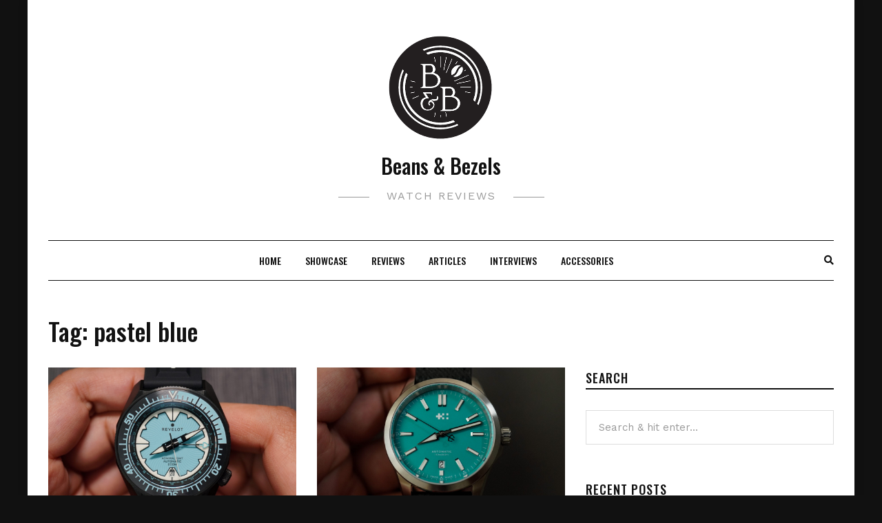

--- FILE ---
content_type: text/html; charset=UTF-8
request_url: https://www.beansandbezels.com/tag/pastel-blue/
body_size: 8055
content:
<!DOCTYPE HTML>
<html lang="en-US">
<head>
    <meta charset="UTF-8"/>
    <meta http-equiv="X-UA-Compatible" content="IE=edge"/>
    <meta name="viewport" content="width=device-width, initial-scale=1"/>
	<!-- Global site tag (gtag.js) - Google Analytics -->
	<script async src="https://www.googletagmanager.com/gtag/js?id=G-EZRMGV2ED3"></script>
	<script>
	  window.dataLayer = window.dataLayer || [];
	  function gtag(){dataLayer.push(arguments);}
	  gtag('js', new Date());

	  gtag('config', 'G-EZRMGV2ED3');
	</script>
    <title>pastel blue &#8211; Beans &amp; Bezels</title>
<meta name='robots' content='max-image-preview:large' />
	<style>img:is([sizes="auto" i], [sizes^="auto," i]) { contain-intrinsic-size: 3000px 1500px }</style>
	<link rel='dns-prefetch' href='//fonts.googleapis.com' />
<link rel="alternate" type="application/rss+xml" title="Beans &amp; Bezels &raquo; Feed" href="https://www.beansandbezels.com/feed/" />
<link rel="alternate" type="application/rss+xml" title="Beans &amp; Bezels &raquo; Comments Feed" href="https://www.beansandbezels.com/comments/feed/" />
<link rel="alternate" type="application/rss+xml" title="Beans &amp; Bezels &raquo; pastel blue Tag Feed" href="https://www.beansandbezels.com/tag/pastel-blue/feed/" />
<script type="text/javascript">
/* <![CDATA[ */
window._wpemojiSettings = {"baseUrl":"https:\/\/s.w.org\/images\/core\/emoji\/16.0.1\/72x72\/","ext":".png","svgUrl":"https:\/\/s.w.org\/images\/core\/emoji\/16.0.1\/svg\/","svgExt":".svg","source":{"concatemoji":"https:\/\/www.beansandbezels.com\/wp-includes\/js\/wp-emoji-release.min.js?ver=6.8.3"}};
/*! This file is auto-generated */
!function(s,n){var o,i,e;function c(e){try{var t={supportTests:e,timestamp:(new Date).valueOf()};sessionStorage.setItem(o,JSON.stringify(t))}catch(e){}}function p(e,t,n){e.clearRect(0,0,e.canvas.width,e.canvas.height),e.fillText(t,0,0);var t=new Uint32Array(e.getImageData(0,0,e.canvas.width,e.canvas.height).data),a=(e.clearRect(0,0,e.canvas.width,e.canvas.height),e.fillText(n,0,0),new Uint32Array(e.getImageData(0,0,e.canvas.width,e.canvas.height).data));return t.every(function(e,t){return e===a[t]})}function u(e,t){e.clearRect(0,0,e.canvas.width,e.canvas.height),e.fillText(t,0,0);for(var n=e.getImageData(16,16,1,1),a=0;a<n.data.length;a++)if(0!==n.data[a])return!1;return!0}function f(e,t,n,a){switch(t){case"flag":return n(e,"\ud83c\udff3\ufe0f\u200d\u26a7\ufe0f","\ud83c\udff3\ufe0f\u200b\u26a7\ufe0f")?!1:!n(e,"\ud83c\udde8\ud83c\uddf6","\ud83c\udde8\u200b\ud83c\uddf6")&&!n(e,"\ud83c\udff4\udb40\udc67\udb40\udc62\udb40\udc65\udb40\udc6e\udb40\udc67\udb40\udc7f","\ud83c\udff4\u200b\udb40\udc67\u200b\udb40\udc62\u200b\udb40\udc65\u200b\udb40\udc6e\u200b\udb40\udc67\u200b\udb40\udc7f");case"emoji":return!a(e,"\ud83e\udedf")}return!1}function g(e,t,n,a){var r="undefined"!=typeof WorkerGlobalScope&&self instanceof WorkerGlobalScope?new OffscreenCanvas(300,150):s.createElement("canvas"),o=r.getContext("2d",{willReadFrequently:!0}),i=(o.textBaseline="top",o.font="600 32px Arial",{});return e.forEach(function(e){i[e]=t(o,e,n,a)}),i}function t(e){var t=s.createElement("script");t.src=e,t.defer=!0,s.head.appendChild(t)}"undefined"!=typeof Promise&&(o="wpEmojiSettingsSupports",i=["flag","emoji"],n.supports={everything:!0,everythingExceptFlag:!0},e=new Promise(function(e){s.addEventListener("DOMContentLoaded",e,{once:!0})}),new Promise(function(t){var n=function(){try{var e=JSON.parse(sessionStorage.getItem(o));if("object"==typeof e&&"number"==typeof e.timestamp&&(new Date).valueOf()<e.timestamp+604800&&"object"==typeof e.supportTests)return e.supportTests}catch(e){}return null}();if(!n){if("undefined"!=typeof Worker&&"undefined"!=typeof OffscreenCanvas&&"undefined"!=typeof URL&&URL.createObjectURL&&"undefined"!=typeof Blob)try{var e="postMessage("+g.toString()+"("+[JSON.stringify(i),f.toString(),p.toString(),u.toString()].join(",")+"));",a=new Blob([e],{type:"text/javascript"}),r=new Worker(URL.createObjectURL(a),{name:"wpTestEmojiSupports"});return void(r.onmessage=function(e){c(n=e.data),r.terminate(),t(n)})}catch(e){}c(n=g(i,f,p,u))}t(n)}).then(function(e){for(var t in e)n.supports[t]=e[t],n.supports.everything=n.supports.everything&&n.supports[t],"flag"!==t&&(n.supports.everythingExceptFlag=n.supports.everythingExceptFlag&&n.supports[t]);n.supports.everythingExceptFlag=n.supports.everythingExceptFlag&&!n.supports.flag,n.DOMReady=!1,n.readyCallback=function(){n.DOMReady=!0}}).then(function(){return e}).then(function(){var e;n.supports.everything||(n.readyCallback(),(e=n.source||{}).concatemoji?t(e.concatemoji):e.wpemoji&&e.twemoji&&(t(e.twemoji),t(e.wpemoji)))}))}((window,document),window._wpemojiSettings);
/* ]]> */
</script>
<style id='wp-emoji-styles-inline-css' type='text/css'>

	img.wp-smiley, img.emoji {
		display: inline !important;
		border: none !important;
		box-shadow: none !important;
		height: 1em !important;
		width: 1em !important;
		margin: 0 0.07em !important;
		vertical-align: -0.1em !important;
		background: none !important;
		padding: 0 !important;
	}
</style>
<link rel='stylesheet' id='wp-block-library-css' href='https://www.beansandbezels.com/wp-includes/css/dist/block-library/style.min.css?ver=6.8.3' type='text/css' media='all' />
<style id='classic-theme-styles-inline-css' type='text/css'>
/*! This file is auto-generated */
.wp-block-button__link{color:#fff;background-color:#32373c;border-radius:9999px;box-shadow:none;text-decoration:none;padding:calc(.667em + 2px) calc(1.333em + 2px);font-size:1.125em}.wp-block-file__button{background:#32373c;color:#fff;text-decoration:none}
</style>
<style id='global-styles-inline-css' type='text/css'>
:root{--wp--preset--aspect-ratio--square: 1;--wp--preset--aspect-ratio--4-3: 4/3;--wp--preset--aspect-ratio--3-4: 3/4;--wp--preset--aspect-ratio--3-2: 3/2;--wp--preset--aspect-ratio--2-3: 2/3;--wp--preset--aspect-ratio--16-9: 16/9;--wp--preset--aspect-ratio--9-16: 9/16;--wp--preset--color--black: #000000;--wp--preset--color--cyan-bluish-gray: #abb8c3;--wp--preset--color--white: #ffffff;--wp--preset--color--pale-pink: #f78da7;--wp--preset--color--vivid-red: #cf2e2e;--wp--preset--color--luminous-vivid-orange: #ff6900;--wp--preset--color--luminous-vivid-amber: #fcb900;--wp--preset--color--light-green-cyan: #7bdcb5;--wp--preset--color--vivid-green-cyan: #00d084;--wp--preset--color--pale-cyan-blue: #8ed1fc;--wp--preset--color--vivid-cyan-blue: #0693e3;--wp--preset--color--vivid-purple: #9b51e0;--wp--preset--gradient--vivid-cyan-blue-to-vivid-purple: linear-gradient(135deg,rgba(6,147,227,1) 0%,rgb(155,81,224) 100%);--wp--preset--gradient--light-green-cyan-to-vivid-green-cyan: linear-gradient(135deg,rgb(122,220,180) 0%,rgb(0,208,130) 100%);--wp--preset--gradient--luminous-vivid-amber-to-luminous-vivid-orange: linear-gradient(135deg,rgba(252,185,0,1) 0%,rgba(255,105,0,1) 100%);--wp--preset--gradient--luminous-vivid-orange-to-vivid-red: linear-gradient(135deg,rgba(255,105,0,1) 0%,rgb(207,46,46) 100%);--wp--preset--gradient--very-light-gray-to-cyan-bluish-gray: linear-gradient(135deg,rgb(238,238,238) 0%,rgb(169,184,195) 100%);--wp--preset--gradient--cool-to-warm-spectrum: linear-gradient(135deg,rgb(74,234,220) 0%,rgb(151,120,209) 20%,rgb(207,42,186) 40%,rgb(238,44,130) 60%,rgb(251,105,98) 80%,rgb(254,248,76) 100%);--wp--preset--gradient--blush-light-purple: linear-gradient(135deg,rgb(255,206,236) 0%,rgb(152,150,240) 100%);--wp--preset--gradient--blush-bordeaux: linear-gradient(135deg,rgb(254,205,165) 0%,rgb(254,45,45) 50%,rgb(107,0,62) 100%);--wp--preset--gradient--luminous-dusk: linear-gradient(135deg,rgb(255,203,112) 0%,rgb(199,81,192) 50%,rgb(65,88,208) 100%);--wp--preset--gradient--pale-ocean: linear-gradient(135deg,rgb(255,245,203) 0%,rgb(182,227,212) 50%,rgb(51,167,181) 100%);--wp--preset--gradient--electric-grass: linear-gradient(135deg,rgb(202,248,128) 0%,rgb(113,206,126) 100%);--wp--preset--gradient--midnight: linear-gradient(135deg,rgb(2,3,129) 0%,rgb(40,116,252) 100%);--wp--preset--font-size--small: 13px;--wp--preset--font-size--medium: 20px;--wp--preset--font-size--large: 36px;--wp--preset--font-size--x-large: 42px;--wp--preset--spacing--20: 0.44rem;--wp--preset--spacing--30: 0.67rem;--wp--preset--spacing--40: 1rem;--wp--preset--spacing--50: 1.5rem;--wp--preset--spacing--60: 2.25rem;--wp--preset--spacing--70: 3.38rem;--wp--preset--spacing--80: 5.06rem;--wp--preset--shadow--natural: 6px 6px 9px rgba(0, 0, 0, 0.2);--wp--preset--shadow--deep: 12px 12px 50px rgba(0, 0, 0, 0.4);--wp--preset--shadow--sharp: 6px 6px 0px rgba(0, 0, 0, 0.2);--wp--preset--shadow--outlined: 6px 6px 0px -3px rgba(255, 255, 255, 1), 6px 6px rgba(0, 0, 0, 1);--wp--preset--shadow--crisp: 6px 6px 0px rgba(0, 0, 0, 1);}:where(.is-layout-flex){gap: 0.5em;}:where(.is-layout-grid){gap: 0.5em;}body .is-layout-flex{display: flex;}.is-layout-flex{flex-wrap: wrap;align-items: center;}.is-layout-flex > :is(*, div){margin: 0;}body .is-layout-grid{display: grid;}.is-layout-grid > :is(*, div){margin: 0;}:where(.wp-block-columns.is-layout-flex){gap: 2em;}:where(.wp-block-columns.is-layout-grid){gap: 2em;}:where(.wp-block-post-template.is-layout-flex){gap: 1.25em;}:where(.wp-block-post-template.is-layout-grid){gap: 1.25em;}.has-black-color{color: var(--wp--preset--color--black) !important;}.has-cyan-bluish-gray-color{color: var(--wp--preset--color--cyan-bluish-gray) !important;}.has-white-color{color: var(--wp--preset--color--white) !important;}.has-pale-pink-color{color: var(--wp--preset--color--pale-pink) !important;}.has-vivid-red-color{color: var(--wp--preset--color--vivid-red) !important;}.has-luminous-vivid-orange-color{color: var(--wp--preset--color--luminous-vivid-orange) !important;}.has-luminous-vivid-amber-color{color: var(--wp--preset--color--luminous-vivid-amber) !important;}.has-light-green-cyan-color{color: var(--wp--preset--color--light-green-cyan) !important;}.has-vivid-green-cyan-color{color: var(--wp--preset--color--vivid-green-cyan) !important;}.has-pale-cyan-blue-color{color: var(--wp--preset--color--pale-cyan-blue) !important;}.has-vivid-cyan-blue-color{color: var(--wp--preset--color--vivid-cyan-blue) !important;}.has-vivid-purple-color{color: var(--wp--preset--color--vivid-purple) !important;}.has-black-background-color{background-color: var(--wp--preset--color--black) !important;}.has-cyan-bluish-gray-background-color{background-color: var(--wp--preset--color--cyan-bluish-gray) !important;}.has-white-background-color{background-color: var(--wp--preset--color--white) !important;}.has-pale-pink-background-color{background-color: var(--wp--preset--color--pale-pink) !important;}.has-vivid-red-background-color{background-color: var(--wp--preset--color--vivid-red) !important;}.has-luminous-vivid-orange-background-color{background-color: var(--wp--preset--color--luminous-vivid-orange) !important;}.has-luminous-vivid-amber-background-color{background-color: var(--wp--preset--color--luminous-vivid-amber) !important;}.has-light-green-cyan-background-color{background-color: var(--wp--preset--color--light-green-cyan) !important;}.has-vivid-green-cyan-background-color{background-color: var(--wp--preset--color--vivid-green-cyan) !important;}.has-pale-cyan-blue-background-color{background-color: var(--wp--preset--color--pale-cyan-blue) !important;}.has-vivid-cyan-blue-background-color{background-color: var(--wp--preset--color--vivid-cyan-blue) !important;}.has-vivid-purple-background-color{background-color: var(--wp--preset--color--vivid-purple) !important;}.has-black-border-color{border-color: var(--wp--preset--color--black) !important;}.has-cyan-bluish-gray-border-color{border-color: var(--wp--preset--color--cyan-bluish-gray) !important;}.has-white-border-color{border-color: var(--wp--preset--color--white) !important;}.has-pale-pink-border-color{border-color: var(--wp--preset--color--pale-pink) !important;}.has-vivid-red-border-color{border-color: var(--wp--preset--color--vivid-red) !important;}.has-luminous-vivid-orange-border-color{border-color: var(--wp--preset--color--luminous-vivid-orange) !important;}.has-luminous-vivid-amber-border-color{border-color: var(--wp--preset--color--luminous-vivid-amber) !important;}.has-light-green-cyan-border-color{border-color: var(--wp--preset--color--light-green-cyan) !important;}.has-vivid-green-cyan-border-color{border-color: var(--wp--preset--color--vivid-green-cyan) !important;}.has-pale-cyan-blue-border-color{border-color: var(--wp--preset--color--pale-cyan-blue) !important;}.has-vivid-cyan-blue-border-color{border-color: var(--wp--preset--color--vivid-cyan-blue) !important;}.has-vivid-purple-border-color{border-color: var(--wp--preset--color--vivid-purple) !important;}.has-vivid-cyan-blue-to-vivid-purple-gradient-background{background: var(--wp--preset--gradient--vivid-cyan-blue-to-vivid-purple) !important;}.has-light-green-cyan-to-vivid-green-cyan-gradient-background{background: var(--wp--preset--gradient--light-green-cyan-to-vivid-green-cyan) !important;}.has-luminous-vivid-amber-to-luminous-vivid-orange-gradient-background{background: var(--wp--preset--gradient--luminous-vivid-amber-to-luminous-vivid-orange) !important;}.has-luminous-vivid-orange-to-vivid-red-gradient-background{background: var(--wp--preset--gradient--luminous-vivid-orange-to-vivid-red) !important;}.has-very-light-gray-to-cyan-bluish-gray-gradient-background{background: var(--wp--preset--gradient--very-light-gray-to-cyan-bluish-gray) !important;}.has-cool-to-warm-spectrum-gradient-background{background: var(--wp--preset--gradient--cool-to-warm-spectrum) !important;}.has-blush-light-purple-gradient-background{background: var(--wp--preset--gradient--blush-light-purple) !important;}.has-blush-bordeaux-gradient-background{background: var(--wp--preset--gradient--blush-bordeaux) !important;}.has-luminous-dusk-gradient-background{background: var(--wp--preset--gradient--luminous-dusk) !important;}.has-pale-ocean-gradient-background{background: var(--wp--preset--gradient--pale-ocean) !important;}.has-electric-grass-gradient-background{background: var(--wp--preset--gradient--electric-grass) !important;}.has-midnight-gradient-background{background: var(--wp--preset--gradient--midnight) !important;}.has-small-font-size{font-size: var(--wp--preset--font-size--small) !important;}.has-medium-font-size{font-size: var(--wp--preset--font-size--medium) !important;}.has-large-font-size{font-size: var(--wp--preset--font-size--large) !important;}.has-x-large-font-size{font-size: var(--wp--preset--font-size--x-large) !important;}
:where(.wp-block-post-template.is-layout-flex){gap: 1.25em;}:where(.wp-block-post-template.is-layout-grid){gap: 1.25em;}
:where(.wp-block-columns.is-layout-flex){gap: 2em;}:where(.wp-block-columns.is-layout-grid){gap: 2em;}
:root :where(.wp-block-pullquote){font-size: 1.5em;line-height: 1.6;}
</style>
<link rel='stylesheet' id='dosislite-googlefonts-css' href='https://fonts.googleapis.com/css?family=Oswald%3A400%2C500%7CWork+Sans%3A400&#038;subset=latin%2Clatin-ext' type='text/css' media='all' />
<link rel='stylesheet' id='bootstrap-css' href='https://www.beansandbezels.com/wp-content/themes/dosislite/libs/bootstrap/bootstrap.min.css?ver=6.8.3' type='text/css' media='all' />
<link rel='stylesheet' id='font-awesome-css' href='https://www.beansandbezels.com/wp-content/themes/dosislite/libs/font-awesome/css/all.min.css?ver=6.8.3' type='text/css' media='all' />
<link rel='stylesheet' id='chosen-css' href='https://www.beansandbezels.com/wp-content/themes/dosislite/libs/chosen/chosen.css?ver=6.8.3' type='text/css' media='all' />
<link rel='stylesheet' id='owl-carousel-css' href='https://www.beansandbezels.com/wp-content/themes/dosislite/libs/owl/owl.carousel.min.css?ver=6.8.3' type='text/css' media='all' />
<link rel='stylesheet' id='dosislite-style-css' href='https://www.beansandbezels.com/wp-content/themes/dosislite/style.css?ver=6.8.3' type='text/css' media='all' />
<style id='dosislite-style-inline-css' type='text/css'>

            a, .sticky .post-title:before,.screen-reader-text:focus,
            .post-title a:hover, .wp-block-archives li a:hover, 
            .wp-block-categories li a:hover, .dosislite-main-menu li a:hover,
            .item-post-feature .post-cats a:hover,.widget ul li a:hover,
            .dosislite-social a:hover{
                color: #1e73be;
            }

            .dosislite-button, button, .button, input[type='submit'],
            .chosen-container .chosen-results li.highlighted,
            .dosislite-pagination .nav-links .page-numbers:hover,
            .dosislite-pagination .nav-links .page-numbers.current,
            .tagcloud a:hover,
            .post-cats a{
                background-color: #1e73be;
            }

            .blog-grid .date-post:after,
            .tagcloud a:hover{
                border-color: #1e73be;
            }
        
</style>
<script type="text/javascript" src="https://www.beansandbezels.com/wp-includes/js/jquery/jquery.min.js?ver=3.7.1" id="jquery-core-js"></script>
<script type="text/javascript" src="https://www.beansandbezels.com/wp-includes/js/jquery/jquery-migrate.min.js?ver=3.4.1" id="jquery-migrate-js"></script>
<link rel="https://api.w.org/" href="https://www.beansandbezels.com/wp-json/" /><link rel="alternate" title="JSON" type="application/json" href="https://www.beansandbezels.com/wp-json/wp/v2/tags/878" /><link rel="EditURI" type="application/rsd+xml" title="RSD" href="https://www.beansandbezels.com/xmlrpc.php?rsd" />
<meta name="generator" content="WordPress 6.8.3" />
<style type="text/css" id="custom-background-css">
body.custom-background { background-color: #111111; }
</style>
	<link rel="icon" href="https://www.beansandbezels.com/wp-content/uploads/2020/05/cropped-BB-032-1-32x32.png" sizes="32x32" />
<link rel="icon" href="https://www.beansandbezels.com/wp-content/uploads/2020/05/cropped-BB-032-1-192x192.png" sizes="192x192" />
<link rel="apple-touch-icon" href="https://www.beansandbezels.com/wp-content/uploads/2020/05/cropped-BB-032-1-180x180.png" />
<meta name="msapplication-TileImage" content="https://www.beansandbezels.com/wp-content/uploads/2020/05/cropped-BB-032-1-270x270.png" />
</head>
<body class="archive tag tag-pastel-blue tag-878 custom-background wp-custom-logo wp-theme-dosislite">
        <a class="skip-link screen-reader-text" href="#content">
    Skip to content</a>
    <div class="body-overlay"></div>
        <div class="dosislite-menu-touch">
        <div class="logo-navbar">
                <a class="logo-img" href="https://www.beansandbezels.com/"><img src="https://www.beansandbezels.com/wp-content/uploads/2020/05/cropped-BB-0322-1-1.png" alt="Beans &amp; Bezels"></a>

        <h2 class="site-title"><a href="https://www.beansandbezels.com/">Beans &amp; Bezels </a></h2>
    
    <span class="tagline">Watch Reviews</span>
        </div>
        <div class="main-menu-vertical">
            <ul id="menu-basic" class="dosislite-main-menu"><li id="menu-item-300" class="menu-item menu-item-type-custom menu-item-object-custom menu-item-home menu-item-300"><a href="https://www.beansandbezels.com">Home</a></li>
<li id="menu-item-8114" class="menu-item menu-item-type-taxonomy menu-item-object-category menu-item-8114"><a href="https://www.beansandbezels.com/category/showcase/">Showcase</a></li>
<li id="menu-item-206" class="menu-item menu-item-type-taxonomy menu-item-object-category menu-item-206"><a href="https://www.beansandbezels.com/category/reviews/">Reviews</a></li>
<li id="menu-item-207" class="menu-item menu-item-type-taxonomy menu-item-object-category menu-item-207"><a href="https://www.beansandbezels.com/category/articles/">Articles</a></li>
<li id="menu-item-486" class="menu-item menu-item-type-taxonomy menu-item-object-category menu-item-486"><a href="https://www.beansandbezels.com/category/interviews/">Interviews</a></li>
<li id="menu-item-2801" class="menu-item menu-item-type-taxonomy menu-item-object-category menu-item-2801"><a href="https://www.beansandbezels.com/category/accessories/">Accessories</a></li>
</ul>        </div>
    </div>
    <div class="main-wrapper-boxed">
        <header id="dosislite-header" class="header">
            <div class="container">
                <div class="dosislite-logo">
                        <a class="logo-img" href="https://www.beansandbezels.com/"><img src="https://www.beansandbezels.com/wp-content/uploads/2020/05/cropped-BB-0322-1-1.png" alt="Beans &amp; Bezels"></a>

        <h2 class="site-title"><a href="https://www.beansandbezels.com/">Beans &amp; Bezels </a></h2>
    
    <span class="tagline">Watch Reviews</span>
                </div>
                                <div class="header-content no_has_navbar"> 
                    <div class="navbar-col navbar-center">                        
                        <a href="javascript:void(0)" class="navbar-touch">
                            <div class="navbar-toggle">
                                <span></span>
                            </div>
                        </a>
                    </div>
                    <div class="navbar-main">
                        <div id="nav-wrapper" class="nav-main main-menu-horizontal">
                            <ul id="menu-basic-1" class="dosislite-main-menu"><li class="menu-item menu-item-type-custom menu-item-object-custom menu-item-home menu-item-300"><a href="https://www.beansandbezels.com">Home</a></li>
<li class="menu-item menu-item-type-taxonomy menu-item-object-category menu-item-8114"><a href="https://www.beansandbezels.com/category/showcase/">Showcase</a></li>
<li class="menu-item menu-item-type-taxonomy menu-item-object-category menu-item-206"><a href="https://www.beansandbezels.com/category/reviews/">Reviews</a></li>
<li class="menu-item menu-item-type-taxonomy menu-item-object-category menu-item-207"><a href="https://www.beansandbezels.com/category/articles/">Articles</a></li>
<li class="menu-item menu-item-type-taxonomy menu-item-object-category menu-item-486"><a href="https://www.beansandbezels.com/category/interviews/">Interviews</a></li>
<li class="menu-item menu-item-type-taxonomy menu-item-object-category menu-item-2801"><a href="https://www.beansandbezels.com/category/accessories/">Accessories</a></li>
</ul>                        </div>
                    </div>
                    <div class="navbar-col navbar-end">
                        <a href="javascript:void(0)" class="menu-touch nav-right d-lg-none">
                            <div class="navbar-toggle">
                                <span></span>
                                <span></span>
                                <span></span>
                            </div>
                        </a>
                        <a class="navbar-search" href="javascript:void(0)"><i class="fas fa-search"></i></a>
                        <div class="nav-search-hear">
                            <form role="search" method="get" class="searchform" action="https://www.beansandbezels.com/">
	<input type="text" class="text" placeholder="Search &amp; hit enter..." name="s" />
</form>                            <a href="javascript:void(0)" class="close-search"><i class="fas fa-times"></i></a>
                        </div>
                    </div>
                </div>
            </div>
        </header>
        <div id="content" class="dosislite-primary">
    <div class="main-contaier">
    <div class="container">
        <div class="archive-box main-blog">
            <h1>Tag: <span>pastel blue</span></h1>        </div>    
        <div class="row wrapper-main-content">
            <div class="has-sidebar col-md-12 col-lg-8">
            <div class="dosislite-blog blog-grid blog-2cols-grid">
        <div class="row">
                                <div class="col-md-6 post-10355 post type-post status-publish format-standard has-post-thumbnail hentry category-reviews tag-admiral tag-admiral-gmt tag-affordable tag-baby-blue tag-beans tag-best-watches-under-500 tag-bezels tag-brand tag-dlc tag-glacier-dlc tag-gmt-watch tag-gmt-watches tag-micro tag-microbrand tag-microbrand-watches tag-pastel-blue tag-r10-admiral-gmt tag-revelot tag-revelot-r10-admiral-gmt tag-revelot-watch tag-revelot-watches tag-seiko-gmt tag-tiffany-blue tag-watch tag-watches">
                <div class="post-format">
                                        <a href="https://www.beansandbezels.com/reviews/revelot-r10-admiral-gmt-glacier-dlc/" style="background-image: url('https://www.beansandbezels.com/wp-content/uploads/2024/03/revelot_r10_admiral_gmt_watch_27_2024__5_36_32_PM-scaled.jpg');"></a>
                </div>
                <div class="post-info">
                    <div class="post-cats"><a href="https://www.beansandbezels.com/category/reviews/" rel="category tag">Reviews</a></div>
                    <h3 class="post-title"><a href="https://www.beansandbezels.com/reviews/revelot-r10-admiral-gmt-glacier-dlc/" rel="bookmark">Revelot R10 Admiral GMT &#8216;Glacier DLC&#8217;</a></h3>
                    <div class="post-meta">
	<div class="ath-post">
		<span>by</span> B&#38;B	</div>
	<!---
    <div class="comment-number">
    	No Comments    </div>
    --->
</div>                    <div class="post-excerpt">This is possibly one of the best value watches in its price segment.</div>
                </div>        
            </div>
                                <div class="col-md-6 post-9275 post type-post status-publish format-standard has-post-thumbnail hentry category-showcase tag-blue tag-brand tag-c63 tag-christopher tag-limited-edition tag-lucerne tag-micro tag-microbrand tag-pastel-blue tag-review tag-sealander tag-tiffany tag-ward tag-watch tag-watches">
                <div class="post-format">
                                        <a href="https://www.beansandbezels.com/showcase/christopher-ward-c63-sealander-lucerne-blue-le/" style="background-image: url('https://www.beansandbezels.com/wp-content/uploads/2023/01/christopher_ward_c63_lucerne_blue_05_2023__6_32_00_PM-scaled.jpg');"></a>
                </div>
                <div class="post-info">
                    <div class="post-cats"><a href="https://www.beansandbezels.com/category/showcase/" rel="category tag">Showcase</a></div>
                    <h3 class="post-title"><a href="https://www.beansandbezels.com/showcase/christopher-ward-c63-sealander-lucerne-blue-le/" rel="bookmark">Christopher Ward C63 Sealander Lucerne Blue LE</a></h3>
                    <div class="post-meta">
	<div class="ath-post">
		<span>by</span> B&#38;B	</div>
	<!---
    <div class="comment-number">
    	No Comments    </div>
    --->
</div>                    <div class="post-excerpt">Christopher Ward takes on a very popular color.</div>
                </div>        
            </div>
                                <div class="col-md-6 post-8194 post type-post status-publish format-standard has-post-thumbnail hentry category-showcase tag-affordable tag-beans tag-bezels tag-brand tag-dial tag-fairwind tag-halios tag-halios-seaforth tag-micro tag-microbrand tag-pastel tag-pastel-blue tag-seaforth tag-tiffany-blue tag-universa tag-watch tag-watches">
                <div class="post-format">
                                        <a href="https://www.beansandbezels.com/showcase/halios-seaforth-pastel-blue-2/" style="background-image: url('https://www.beansandbezels.com/wp-content/uploads/2022/03/SSS03517-2-scaled.jpg');"></a>
                </div>
                <div class="post-info">
                    <div class="post-cats"><a href="https://www.beansandbezels.com/category/showcase/" rel="category tag">Showcase</a></div>
                    <h3 class="post-title"><a href="https://www.beansandbezels.com/showcase/halios-seaforth-pastel-blue-2/" rel="bookmark">Halios Seaforth Pastel Blue</a></h3>
                    <div class="post-meta">
	<div class="ath-post">
		<span>by</span> B&#38;B	</div>
	<!---
    <div class="comment-number">
    	No Comments    </div>
    --->
</div>                    <div class="post-excerpt">My favorite pastel blue dial watch & micro-brand.</div>
                </div>        
            </div>
                                <div class="col-md-6 post-6183 post type-post status-publish format-standard has-post-thumbnail hentry category-reviews tag-beans tag-bezels tag-blue tag-brand tag-canada tag-canadian tag-fairwind tag-halios tag-halios-universa tag-halios-universa-pastel-blue tag-halios-watch tag-halios-watches tag-jason-lim tag-micro tag-microbrand tag-pastel tag-pastel-blue tag-review tag-universa tag-watch tag-watches">
                <div class="post-format">
                                        <a href="https://www.beansandbezels.com/reviews/halios-universa/" style="background-image: url('https://www.beansandbezels.com/wp-content/uploads/2021/04/Photo-Apr-11-9-49-30-PM-scaled.jpg');"></a>
                </div>
                <div class="post-info">
                    <div class="post-cats"><a href="https://www.beansandbezels.com/category/reviews/" rel="category tag">Reviews</a></div>
                    <h3 class="post-title"><a href="https://www.beansandbezels.com/reviews/halios-universa/" rel="bookmark">Halios Universa Pastel Blue</a></h3>
                    <div class="post-meta">
	<div class="ath-post">
		<span>by</span> B&#38;B	</div>
	<!---
    <div class="comment-number">
    	No Comments    </div>
    --->
</div>                    <div class="post-excerpt">My latest purchase from one of my favorite microbrands.</div>
                </div>        
            </div>
            </div>
    </div>
            </div>
                        <div class="col-md-12 col-lg-4">
                <aside id="sidebar" class="sidebar">
                    <div id="search-2" class="widget widget_search"><h4 class="widget-title">SEARCH</h4><form role="search" method="get" class="searchform" action="https://www.beansandbezels.com/">
	<input type="text" class="text" placeholder="Search &amp; hit enter..." name="s" />
</form></div>
		<div id="recent-posts-2" class="widget widget_recent_entries">
		<h4 class="widget-title">Recent Posts</h4>
		<ul>
											<li>
					<a href="https://www.beansandbezels.com/reviews/jaeger-lecoultre-e870-polaris-ii-memovox/">Jaeger-LeCoultre E870 Polaris II Memovox</a>
									</li>
											<li>
					<a href="https://www.beansandbezels.com/reviews/lorier-olympia-sii-contrasto/">Lorier Olympia SII &#8216;Contrasto&#8217;</a>
									</li>
											<li>
					<a href="https://www.beansandbezels.com/reviews/fears-x-studio-underdog-manhattan/">Fears x Studio Underdog Manhattan</a>
									</li>
											<li>
					<a href="https://www.beansandbezels.com/reviews/ming-3711-odyssey/">MING 37.11 Odyssey</a>
									</li>
											<li>
					<a href="https://www.beansandbezels.com/reviews/christopher-ward-c63-extreme-gmt/">Christopher Ward C63 Extreme GMT</a>
									</li>
											<li>
					<a href="https://www.beansandbezels.com/reviews/artem-barenia-leather-straps/">Artem Barenia Leather Straps</a>
									</li>
											<li>
					<a href="https://www.beansandbezels.com/reviews/holthinrichs-signature-ornament/">Holthinrichs Signature Ornament</a>
									</li>
											<li>
					<a href="https://www.beansandbezels.com/reviews/hz-03-blue-marble/">HZ Watches &#8211; HZ.03 Blue Marble</a>
									</li>
											<li>
					<a href="https://www.beansandbezels.com/reviews/ming-20-01-series-5/">MING 20.01 Series 5</a>
									</li>
											<li>
					<a href="https://www.beansandbezels.com/reviews/baltic-aquascaphe-mk2-grey/">Baltic Aquascaphe MK2 &#8211; Grey</a>
									</li>
											<li>
					<a href="https://www.beansandbezels.com/showcase/timex-x-hodinkee-waterbury-l-e/">Timex x Hodinkee Waterbury L.E</a>
									</li>
											<li>
					<a href="https://www.beansandbezels.com/showcase/cwc-royal-navy-300-beans-bezels-watch/">CWC Royal Navy 300 &#8220;Beans &amp; Bezels&#8221;</a>
									</li>
											<li>
					<a href="https://www.beansandbezels.com/reviews/patek-philippe-5230g-world-timer/">Patek Philippe 5230G World Timer</a>
									</li>
											<li>
					<a href="https://www.beansandbezels.com/reviews/sartory-billard-sb04-horophile-final-edition/">Sartory Billard SB04 Horophile Final Edition</a>
									</li>
											<li>
					<a href="https://www.beansandbezels.com/reviews/q-timex-1982-ana-digi-reissue/">Q Timex 1982 Ana-Digi Reissue</a>
									</li>
											<li>
					<a href="https://www.beansandbezels.com/reviews/armin-strom-gravity-equal-force-ultimate-sapphire/">Armin Strom Gravity Equal Force Ultimate Sapphire</a>
									</li>
											<li>
					<a href="https://www.beansandbezels.com/reviews/atelier-wen-ancestra-jiao/">Atelier Wen Ancestra Jiao</a>
									</li>
											<li>
					<a href="https://www.beansandbezels.com/reviews/selten-x-watchho-co-jui/">Selten x WatchHo &amp; Co. Jui</a>
									</li>
											<li>
					<a href="https://www.beansandbezels.com/reviews/vitreum-fh01-arctic-blue/">Vitreum FH01 Arctic Blue</a>
									</li>
											<li>
					<a href="https://www.beansandbezels.com/reviews/halios-seaforth-iv-titanium-gen-2/">Halios Seaforth IV Titanium Gen 2</a>
									</li>
					</ul>

		</div>                </aside>
            </div>
                    </div>
    </div>
</div>
    </div><!-- #dosislite-primary -->
    <footer id="dosislite-footer">
               
        <div class="main-footer">
            <div class="container">
                <div class="logo-footer">
                                        <h2 class="text-logo">Beans &amp; Bezels</h2>
                                        <span class="tagline">Watch Reviews</span>
                </div>
                <div class="copyright">
                    A collection of watch related thoughts and photographs, with the occasional peek into the world of specialty coffee.                </div>
                <div class="footer-social dosislite-social">
                                                                                                     
                                    </div>
            </div>
        </div>
    </footer>
</div>
    <script type="speculationrules">
{"prefetch":[{"source":"document","where":{"and":[{"href_matches":"\/*"},{"not":{"href_matches":["\/wp-*.php","\/wp-admin\/*","\/wp-content\/uploads\/*","\/wp-content\/*","\/wp-content\/plugins\/*","\/wp-content\/themes\/dosislite\/*","\/*\\?(.+)"]}},{"not":{"selector_matches":"a[rel~=\"nofollow\"]"}},{"not":{"selector_matches":".no-prefetch, .no-prefetch a"}}]},"eagerness":"conservative"}]}
</script>
<script type="text/javascript" src="https://www.beansandbezels.com/wp-content/themes/dosislite/libs/fitvids/fitvids.js?ver=6.8.3" id="fitvids-js"></script>
<script type="text/javascript" src="https://www.beansandbezels.com/wp-content/themes/dosislite/libs/owl/owl.carousel.min.js?ver=6.8.3" id="owl-carousel-js"></script>
<script type="text/javascript" src="https://www.beansandbezels.com/wp-content/themes/dosislite/libs/chosen/chosen.js?ver=6.8.3" id="chosen-js"></script>
<script type="text/javascript" src="https://www.beansandbezels.com/wp-includes/js/imagesloaded.min.js?ver=5.0.0" id="imagesloaded-js"></script>
<script type="text/javascript" src="https://www.beansandbezels.com/wp-content/themes/dosislite/assets/js/dosislite-scripts.js?ver=6.8.3" id="dosislite-scripts-js"></script>
	<script>
	/(trident|msie)/i.test(navigator.userAgent)&&document.getElementById&&window.addEventListener&&window.addEventListener("hashchange",function(){var t,e=location.hash.substring(1);/^[A-z0-9_-]+$/.test(e)&&(t=document.getElementById(e))&&(/^(?:a|select|input|button|textarea)$/i.test(t.tagName)||(t.tabIndex=-1),t.focus())},!1);
	</script>
	</body>
</html>